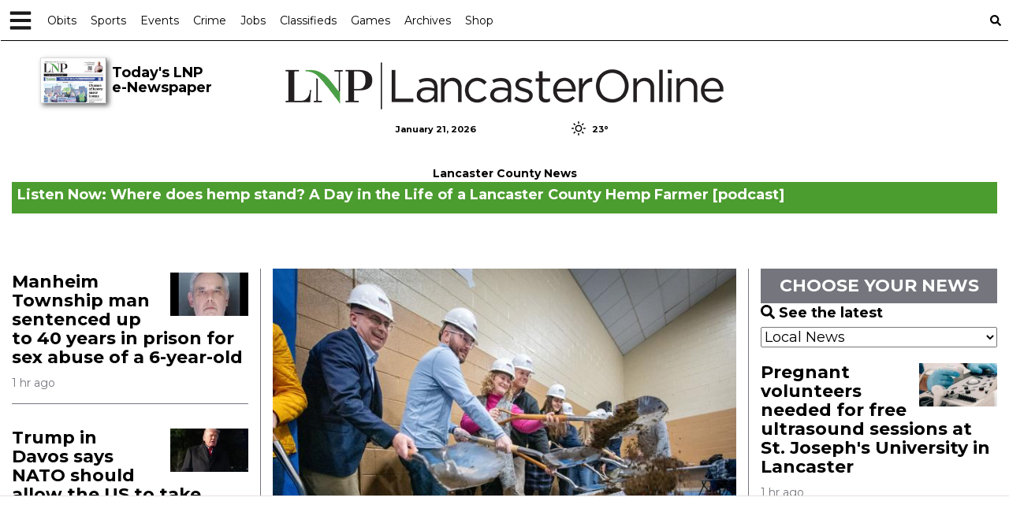

--- FILE ---
content_type: text/html; charset=utf-8
request_url: https://www.google.com/recaptcha/enterprise/anchor?ar=1&k=6LdF3BEhAAAAAEQUmLciJe0QwaHESwQFc2vwCWqh&co=aHR0cHM6Ly9sYW5jYXN0ZXJvbmxpbmUuY29tOjQ0Mw..&hl=en&v=PoyoqOPhxBO7pBk68S4YbpHZ&size=invisible&anchor-ms=20000&execute-ms=30000&cb=rqo19joy8zie
body_size: 48648
content:
<!DOCTYPE HTML><html dir="ltr" lang="en"><head><meta http-equiv="Content-Type" content="text/html; charset=UTF-8">
<meta http-equiv="X-UA-Compatible" content="IE=edge">
<title>reCAPTCHA</title>
<style type="text/css">
/* cyrillic-ext */
@font-face {
  font-family: 'Roboto';
  font-style: normal;
  font-weight: 400;
  font-stretch: 100%;
  src: url(//fonts.gstatic.com/s/roboto/v48/KFO7CnqEu92Fr1ME7kSn66aGLdTylUAMa3GUBHMdazTgWw.woff2) format('woff2');
  unicode-range: U+0460-052F, U+1C80-1C8A, U+20B4, U+2DE0-2DFF, U+A640-A69F, U+FE2E-FE2F;
}
/* cyrillic */
@font-face {
  font-family: 'Roboto';
  font-style: normal;
  font-weight: 400;
  font-stretch: 100%;
  src: url(//fonts.gstatic.com/s/roboto/v48/KFO7CnqEu92Fr1ME7kSn66aGLdTylUAMa3iUBHMdazTgWw.woff2) format('woff2');
  unicode-range: U+0301, U+0400-045F, U+0490-0491, U+04B0-04B1, U+2116;
}
/* greek-ext */
@font-face {
  font-family: 'Roboto';
  font-style: normal;
  font-weight: 400;
  font-stretch: 100%;
  src: url(//fonts.gstatic.com/s/roboto/v48/KFO7CnqEu92Fr1ME7kSn66aGLdTylUAMa3CUBHMdazTgWw.woff2) format('woff2');
  unicode-range: U+1F00-1FFF;
}
/* greek */
@font-face {
  font-family: 'Roboto';
  font-style: normal;
  font-weight: 400;
  font-stretch: 100%;
  src: url(//fonts.gstatic.com/s/roboto/v48/KFO7CnqEu92Fr1ME7kSn66aGLdTylUAMa3-UBHMdazTgWw.woff2) format('woff2');
  unicode-range: U+0370-0377, U+037A-037F, U+0384-038A, U+038C, U+038E-03A1, U+03A3-03FF;
}
/* math */
@font-face {
  font-family: 'Roboto';
  font-style: normal;
  font-weight: 400;
  font-stretch: 100%;
  src: url(//fonts.gstatic.com/s/roboto/v48/KFO7CnqEu92Fr1ME7kSn66aGLdTylUAMawCUBHMdazTgWw.woff2) format('woff2');
  unicode-range: U+0302-0303, U+0305, U+0307-0308, U+0310, U+0312, U+0315, U+031A, U+0326-0327, U+032C, U+032F-0330, U+0332-0333, U+0338, U+033A, U+0346, U+034D, U+0391-03A1, U+03A3-03A9, U+03B1-03C9, U+03D1, U+03D5-03D6, U+03F0-03F1, U+03F4-03F5, U+2016-2017, U+2034-2038, U+203C, U+2040, U+2043, U+2047, U+2050, U+2057, U+205F, U+2070-2071, U+2074-208E, U+2090-209C, U+20D0-20DC, U+20E1, U+20E5-20EF, U+2100-2112, U+2114-2115, U+2117-2121, U+2123-214F, U+2190, U+2192, U+2194-21AE, U+21B0-21E5, U+21F1-21F2, U+21F4-2211, U+2213-2214, U+2216-22FF, U+2308-230B, U+2310, U+2319, U+231C-2321, U+2336-237A, U+237C, U+2395, U+239B-23B7, U+23D0, U+23DC-23E1, U+2474-2475, U+25AF, U+25B3, U+25B7, U+25BD, U+25C1, U+25CA, U+25CC, U+25FB, U+266D-266F, U+27C0-27FF, U+2900-2AFF, U+2B0E-2B11, U+2B30-2B4C, U+2BFE, U+3030, U+FF5B, U+FF5D, U+1D400-1D7FF, U+1EE00-1EEFF;
}
/* symbols */
@font-face {
  font-family: 'Roboto';
  font-style: normal;
  font-weight: 400;
  font-stretch: 100%;
  src: url(//fonts.gstatic.com/s/roboto/v48/KFO7CnqEu92Fr1ME7kSn66aGLdTylUAMaxKUBHMdazTgWw.woff2) format('woff2');
  unicode-range: U+0001-000C, U+000E-001F, U+007F-009F, U+20DD-20E0, U+20E2-20E4, U+2150-218F, U+2190, U+2192, U+2194-2199, U+21AF, U+21E6-21F0, U+21F3, U+2218-2219, U+2299, U+22C4-22C6, U+2300-243F, U+2440-244A, U+2460-24FF, U+25A0-27BF, U+2800-28FF, U+2921-2922, U+2981, U+29BF, U+29EB, U+2B00-2BFF, U+4DC0-4DFF, U+FFF9-FFFB, U+10140-1018E, U+10190-1019C, U+101A0, U+101D0-101FD, U+102E0-102FB, U+10E60-10E7E, U+1D2C0-1D2D3, U+1D2E0-1D37F, U+1F000-1F0FF, U+1F100-1F1AD, U+1F1E6-1F1FF, U+1F30D-1F30F, U+1F315, U+1F31C, U+1F31E, U+1F320-1F32C, U+1F336, U+1F378, U+1F37D, U+1F382, U+1F393-1F39F, U+1F3A7-1F3A8, U+1F3AC-1F3AF, U+1F3C2, U+1F3C4-1F3C6, U+1F3CA-1F3CE, U+1F3D4-1F3E0, U+1F3ED, U+1F3F1-1F3F3, U+1F3F5-1F3F7, U+1F408, U+1F415, U+1F41F, U+1F426, U+1F43F, U+1F441-1F442, U+1F444, U+1F446-1F449, U+1F44C-1F44E, U+1F453, U+1F46A, U+1F47D, U+1F4A3, U+1F4B0, U+1F4B3, U+1F4B9, U+1F4BB, U+1F4BF, U+1F4C8-1F4CB, U+1F4D6, U+1F4DA, U+1F4DF, U+1F4E3-1F4E6, U+1F4EA-1F4ED, U+1F4F7, U+1F4F9-1F4FB, U+1F4FD-1F4FE, U+1F503, U+1F507-1F50B, U+1F50D, U+1F512-1F513, U+1F53E-1F54A, U+1F54F-1F5FA, U+1F610, U+1F650-1F67F, U+1F687, U+1F68D, U+1F691, U+1F694, U+1F698, U+1F6AD, U+1F6B2, U+1F6B9-1F6BA, U+1F6BC, U+1F6C6-1F6CF, U+1F6D3-1F6D7, U+1F6E0-1F6EA, U+1F6F0-1F6F3, U+1F6F7-1F6FC, U+1F700-1F7FF, U+1F800-1F80B, U+1F810-1F847, U+1F850-1F859, U+1F860-1F887, U+1F890-1F8AD, U+1F8B0-1F8BB, U+1F8C0-1F8C1, U+1F900-1F90B, U+1F93B, U+1F946, U+1F984, U+1F996, U+1F9E9, U+1FA00-1FA6F, U+1FA70-1FA7C, U+1FA80-1FA89, U+1FA8F-1FAC6, U+1FACE-1FADC, U+1FADF-1FAE9, U+1FAF0-1FAF8, U+1FB00-1FBFF;
}
/* vietnamese */
@font-face {
  font-family: 'Roboto';
  font-style: normal;
  font-weight: 400;
  font-stretch: 100%;
  src: url(//fonts.gstatic.com/s/roboto/v48/KFO7CnqEu92Fr1ME7kSn66aGLdTylUAMa3OUBHMdazTgWw.woff2) format('woff2');
  unicode-range: U+0102-0103, U+0110-0111, U+0128-0129, U+0168-0169, U+01A0-01A1, U+01AF-01B0, U+0300-0301, U+0303-0304, U+0308-0309, U+0323, U+0329, U+1EA0-1EF9, U+20AB;
}
/* latin-ext */
@font-face {
  font-family: 'Roboto';
  font-style: normal;
  font-weight: 400;
  font-stretch: 100%;
  src: url(//fonts.gstatic.com/s/roboto/v48/KFO7CnqEu92Fr1ME7kSn66aGLdTylUAMa3KUBHMdazTgWw.woff2) format('woff2');
  unicode-range: U+0100-02BA, U+02BD-02C5, U+02C7-02CC, U+02CE-02D7, U+02DD-02FF, U+0304, U+0308, U+0329, U+1D00-1DBF, U+1E00-1E9F, U+1EF2-1EFF, U+2020, U+20A0-20AB, U+20AD-20C0, U+2113, U+2C60-2C7F, U+A720-A7FF;
}
/* latin */
@font-face {
  font-family: 'Roboto';
  font-style: normal;
  font-weight: 400;
  font-stretch: 100%;
  src: url(//fonts.gstatic.com/s/roboto/v48/KFO7CnqEu92Fr1ME7kSn66aGLdTylUAMa3yUBHMdazQ.woff2) format('woff2');
  unicode-range: U+0000-00FF, U+0131, U+0152-0153, U+02BB-02BC, U+02C6, U+02DA, U+02DC, U+0304, U+0308, U+0329, U+2000-206F, U+20AC, U+2122, U+2191, U+2193, U+2212, U+2215, U+FEFF, U+FFFD;
}
/* cyrillic-ext */
@font-face {
  font-family: 'Roboto';
  font-style: normal;
  font-weight: 500;
  font-stretch: 100%;
  src: url(//fonts.gstatic.com/s/roboto/v48/KFO7CnqEu92Fr1ME7kSn66aGLdTylUAMa3GUBHMdazTgWw.woff2) format('woff2');
  unicode-range: U+0460-052F, U+1C80-1C8A, U+20B4, U+2DE0-2DFF, U+A640-A69F, U+FE2E-FE2F;
}
/* cyrillic */
@font-face {
  font-family: 'Roboto';
  font-style: normal;
  font-weight: 500;
  font-stretch: 100%;
  src: url(//fonts.gstatic.com/s/roboto/v48/KFO7CnqEu92Fr1ME7kSn66aGLdTylUAMa3iUBHMdazTgWw.woff2) format('woff2');
  unicode-range: U+0301, U+0400-045F, U+0490-0491, U+04B0-04B1, U+2116;
}
/* greek-ext */
@font-face {
  font-family: 'Roboto';
  font-style: normal;
  font-weight: 500;
  font-stretch: 100%;
  src: url(//fonts.gstatic.com/s/roboto/v48/KFO7CnqEu92Fr1ME7kSn66aGLdTylUAMa3CUBHMdazTgWw.woff2) format('woff2');
  unicode-range: U+1F00-1FFF;
}
/* greek */
@font-face {
  font-family: 'Roboto';
  font-style: normal;
  font-weight: 500;
  font-stretch: 100%;
  src: url(//fonts.gstatic.com/s/roboto/v48/KFO7CnqEu92Fr1ME7kSn66aGLdTylUAMa3-UBHMdazTgWw.woff2) format('woff2');
  unicode-range: U+0370-0377, U+037A-037F, U+0384-038A, U+038C, U+038E-03A1, U+03A3-03FF;
}
/* math */
@font-face {
  font-family: 'Roboto';
  font-style: normal;
  font-weight: 500;
  font-stretch: 100%;
  src: url(//fonts.gstatic.com/s/roboto/v48/KFO7CnqEu92Fr1ME7kSn66aGLdTylUAMawCUBHMdazTgWw.woff2) format('woff2');
  unicode-range: U+0302-0303, U+0305, U+0307-0308, U+0310, U+0312, U+0315, U+031A, U+0326-0327, U+032C, U+032F-0330, U+0332-0333, U+0338, U+033A, U+0346, U+034D, U+0391-03A1, U+03A3-03A9, U+03B1-03C9, U+03D1, U+03D5-03D6, U+03F0-03F1, U+03F4-03F5, U+2016-2017, U+2034-2038, U+203C, U+2040, U+2043, U+2047, U+2050, U+2057, U+205F, U+2070-2071, U+2074-208E, U+2090-209C, U+20D0-20DC, U+20E1, U+20E5-20EF, U+2100-2112, U+2114-2115, U+2117-2121, U+2123-214F, U+2190, U+2192, U+2194-21AE, U+21B0-21E5, U+21F1-21F2, U+21F4-2211, U+2213-2214, U+2216-22FF, U+2308-230B, U+2310, U+2319, U+231C-2321, U+2336-237A, U+237C, U+2395, U+239B-23B7, U+23D0, U+23DC-23E1, U+2474-2475, U+25AF, U+25B3, U+25B7, U+25BD, U+25C1, U+25CA, U+25CC, U+25FB, U+266D-266F, U+27C0-27FF, U+2900-2AFF, U+2B0E-2B11, U+2B30-2B4C, U+2BFE, U+3030, U+FF5B, U+FF5D, U+1D400-1D7FF, U+1EE00-1EEFF;
}
/* symbols */
@font-face {
  font-family: 'Roboto';
  font-style: normal;
  font-weight: 500;
  font-stretch: 100%;
  src: url(//fonts.gstatic.com/s/roboto/v48/KFO7CnqEu92Fr1ME7kSn66aGLdTylUAMaxKUBHMdazTgWw.woff2) format('woff2');
  unicode-range: U+0001-000C, U+000E-001F, U+007F-009F, U+20DD-20E0, U+20E2-20E4, U+2150-218F, U+2190, U+2192, U+2194-2199, U+21AF, U+21E6-21F0, U+21F3, U+2218-2219, U+2299, U+22C4-22C6, U+2300-243F, U+2440-244A, U+2460-24FF, U+25A0-27BF, U+2800-28FF, U+2921-2922, U+2981, U+29BF, U+29EB, U+2B00-2BFF, U+4DC0-4DFF, U+FFF9-FFFB, U+10140-1018E, U+10190-1019C, U+101A0, U+101D0-101FD, U+102E0-102FB, U+10E60-10E7E, U+1D2C0-1D2D3, U+1D2E0-1D37F, U+1F000-1F0FF, U+1F100-1F1AD, U+1F1E6-1F1FF, U+1F30D-1F30F, U+1F315, U+1F31C, U+1F31E, U+1F320-1F32C, U+1F336, U+1F378, U+1F37D, U+1F382, U+1F393-1F39F, U+1F3A7-1F3A8, U+1F3AC-1F3AF, U+1F3C2, U+1F3C4-1F3C6, U+1F3CA-1F3CE, U+1F3D4-1F3E0, U+1F3ED, U+1F3F1-1F3F3, U+1F3F5-1F3F7, U+1F408, U+1F415, U+1F41F, U+1F426, U+1F43F, U+1F441-1F442, U+1F444, U+1F446-1F449, U+1F44C-1F44E, U+1F453, U+1F46A, U+1F47D, U+1F4A3, U+1F4B0, U+1F4B3, U+1F4B9, U+1F4BB, U+1F4BF, U+1F4C8-1F4CB, U+1F4D6, U+1F4DA, U+1F4DF, U+1F4E3-1F4E6, U+1F4EA-1F4ED, U+1F4F7, U+1F4F9-1F4FB, U+1F4FD-1F4FE, U+1F503, U+1F507-1F50B, U+1F50D, U+1F512-1F513, U+1F53E-1F54A, U+1F54F-1F5FA, U+1F610, U+1F650-1F67F, U+1F687, U+1F68D, U+1F691, U+1F694, U+1F698, U+1F6AD, U+1F6B2, U+1F6B9-1F6BA, U+1F6BC, U+1F6C6-1F6CF, U+1F6D3-1F6D7, U+1F6E0-1F6EA, U+1F6F0-1F6F3, U+1F6F7-1F6FC, U+1F700-1F7FF, U+1F800-1F80B, U+1F810-1F847, U+1F850-1F859, U+1F860-1F887, U+1F890-1F8AD, U+1F8B0-1F8BB, U+1F8C0-1F8C1, U+1F900-1F90B, U+1F93B, U+1F946, U+1F984, U+1F996, U+1F9E9, U+1FA00-1FA6F, U+1FA70-1FA7C, U+1FA80-1FA89, U+1FA8F-1FAC6, U+1FACE-1FADC, U+1FADF-1FAE9, U+1FAF0-1FAF8, U+1FB00-1FBFF;
}
/* vietnamese */
@font-face {
  font-family: 'Roboto';
  font-style: normal;
  font-weight: 500;
  font-stretch: 100%;
  src: url(//fonts.gstatic.com/s/roboto/v48/KFO7CnqEu92Fr1ME7kSn66aGLdTylUAMa3OUBHMdazTgWw.woff2) format('woff2');
  unicode-range: U+0102-0103, U+0110-0111, U+0128-0129, U+0168-0169, U+01A0-01A1, U+01AF-01B0, U+0300-0301, U+0303-0304, U+0308-0309, U+0323, U+0329, U+1EA0-1EF9, U+20AB;
}
/* latin-ext */
@font-face {
  font-family: 'Roboto';
  font-style: normal;
  font-weight: 500;
  font-stretch: 100%;
  src: url(//fonts.gstatic.com/s/roboto/v48/KFO7CnqEu92Fr1ME7kSn66aGLdTylUAMa3KUBHMdazTgWw.woff2) format('woff2');
  unicode-range: U+0100-02BA, U+02BD-02C5, U+02C7-02CC, U+02CE-02D7, U+02DD-02FF, U+0304, U+0308, U+0329, U+1D00-1DBF, U+1E00-1E9F, U+1EF2-1EFF, U+2020, U+20A0-20AB, U+20AD-20C0, U+2113, U+2C60-2C7F, U+A720-A7FF;
}
/* latin */
@font-face {
  font-family: 'Roboto';
  font-style: normal;
  font-weight: 500;
  font-stretch: 100%;
  src: url(//fonts.gstatic.com/s/roboto/v48/KFO7CnqEu92Fr1ME7kSn66aGLdTylUAMa3yUBHMdazQ.woff2) format('woff2');
  unicode-range: U+0000-00FF, U+0131, U+0152-0153, U+02BB-02BC, U+02C6, U+02DA, U+02DC, U+0304, U+0308, U+0329, U+2000-206F, U+20AC, U+2122, U+2191, U+2193, U+2212, U+2215, U+FEFF, U+FFFD;
}
/* cyrillic-ext */
@font-face {
  font-family: 'Roboto';
  font-style: normal;
  font-weight: 900;
  font-stretch: 100%;
  src: url(//fonts.gstatic.com/s/roboto/v48/KFO7CnqEu92Fr1ME7kSn66aGLdTylUAMa3GUBHMdazTgWw.woff2) format('woff2');
  unicode-range: U+0460-052F, U+1C80-1C8A, U+20B4, U+2DE0-2DFF, U+A640-A69F, U+FE2E-FE2F;
}
/* cyrillic */
@font-face {
  font-family: 'Roboto';
  font-style: normal;
  font-weight: 900;
  font-stretch: 100%;
  src: url(//fonts.gstatic.com/s/roboto/v48/KFO7CnqEu92Fr1ME7kSn66aGLdTylUAMa3iUBHMdazTgWw.woff2) format('woff2');
  unicode-range: U+0301, U+0400-045F, U+0490-0491, U+04B0-04B1, U+2116;
}
/* greek-ext */
@font-face {
  font-family: 'Roboto';
  font-style: normal;
  font-weight: 900;
  font-stretch: 100%;
  src: url(//fonts.gstatic.com/s/roboto/v48/KFO7CnqEu92Fr1ME7kSn66aGLdTylUAMa3CUBHMdazTgWw.woff2) format('woff2');
  unicode-range: U+1F00-1FFF;
}
/* greek */
@font-face {
  font-family: 'Roboto';
  font-style: normal;
  font-weight: 900;
  font-stretch: 100%;
  src: url(//fonts.gstatic.com/s/roboto/v48/KFO7CnqEu92Fr1ME7kSn66aGLdTylUAMa3-UBHMdazTgWw.woff2) format('woff2');
  unicode-range: U+0370-0377, U+037A-037F, U+0384-038A, U+038C, U+038E-03A1, U+03A3-03FF;
}
/* math */
@font-face {
  font-family: 'Roboto';
  font-style: normal;
  font-weight: 900;
  font-stretch: 100%;
  src: url(//fonts.gstatic.com/s/roboto/v48/KFO7CnqEu92Fr1ME7kSn66aGLdTylUAMawCUBHMdazTgWw.woff2) format('woff2');
  unicode-range: U+0302-0303, U+0305, U+0307-0308, U+0310, U+0312, U+0315, U+031A, U+0326-0327, U+032C, U+032F-0330, U+0332-0333, U+0338, U+033A, U+0346, U+034D, U+0391-03A1, U+03A3-03A9, U+03B1-03C9, U+03D1, U+03D5-03D6, U+03F0-03F1, U+03F4-03F5, U+2016-2017, U+2034-2038, U+203C, U+2040, U+2043, U+2047, U+2050, U+2057, U+205F, U+2070-2071, U+2074-208E, U+2090-209C, U+20D0-20DC, U+20E1, U+20E5-20EF, U+2100-2112, U+2114-2115, U+2117-2121, U+2123-214F, U+2190, U+2192, U+2194-21AE, U+21B0-21E5, U+21F1-21F2, U+21F4-2211, U+2213-2214, U+2216-22FF, U+2308-230B, U+2310, U+2319, U+231C-2321, U+2336-237A, U+237C, U+2395, U+239B-23B7, U+23D0, U+23DC-23E1, U+2474-2475, U+25AF, U+25B3, U+25B7, U+25BD, U+25C1, U+25CA, U+25CC, U+25FB, U+266D-266F, U+27C0-27FF, U+2900-2AFF, U+2B0E-2B11, U+2B30-2B4C, U+2BFE, U+3030, U+FF5B, U+FF5D, U+1D400-1D7FF, U+1EE00-1EEFF;
}
/* symbols */
@font-face {
  font-family: 'Roboto';
  font-style: normal;
  font-weight: 900;
  font-stretch: 100%;
  src: url(//fonts.gstatic.com/s/roboto/v48/KFO7CnqEu92Fr1ME7kSn66aGLdTylUAMaxKUBHMdazTgWw.woff2) format('woff2');
  unicode-range: U+0001-000C, U+000E-001F, U+007F-009F, U+20DD-20E0, U+20E2-20E4, U+2150-218F, U+2190, U+2192, U+2194-2199, U+21AF, U+21E6-21F0, U+21F3, U+2218-2219, U+2299, U+22C4-22C6, U+2300-243F, U+2440-244A, U+2460-24FF, U+25A0-27BF, U+2800-28FF, U+2921-2922, U+2981, U+29BF, U+29EB, U+2B00-2BFF, U+4DC0-4DFF, U+FFF9-FFFB, U+10140-1018E, U+10190-1019C, U+101A0, U+101D0-101FD, U+102E0-102FB, U+10E60-10E7E, U+1D2C0-1D2D3, U+1D2E0-1D37F, U+1F000-1F0FF, U+1F100-1F1AD, U+1F1E6-1F1FF, U+1F30D-1F30F, U+1F315, U+1F31C, U+1F31E, U+1F320-1F32C, U+1F336, U+1F378, U+1F37D, U+1F382, U+1F393-1F39F, U+1F3A7-1F3A8, U+1F3AC-1F3AF, U+1F3C2, U+1F3C4-1F3C6, U+1F3CA-1F3CE, U+1F3D4-1F3E0, U+1F3ED, U+1F3F1-1F3F3, U+1F3F5-1F3F7, U+1F408, U+1F415, U+1F41F, U+1F426, U+1F43F, U+1F441-1F442, U+1F444, U+1F446-1F449, U+1F44C-1F44E, U+1F453, U+1F46A, U+1F47D, U+1F4A3, U+1F4B0, U+1F4B3, U+1F4B9, U+1F4BB, U+1F4BF, U+1F4C8-1F4CB, U+1F4D6, U+1F4DA, U+1F4DF, U+1F4E3-1F4E6, U+1F4EA-1F4ED, U+1F4F7, U+1F4F9-1F4FB, U+1F4FD-1F4FE, U+1F503, U+1F507-1F50B, U+1F50D, U+1F512-1F513, U+1F53E-1F54A, U+1F54F-1F5FA, U+1F610, U+1F650-1F67F, U+1F687, U+1F68D, U+1F691, U+1F694, U+1F698, U+1F6AD, U+1F6B2, U+1F6B9-1F6BA, U+1F6BC, U+1F6C6-1F6CF, U+1F6D3-1F6D7, U+1F6E0-1F6EA, U+1F6F0-1F6F3, U+1F6F7-1F6FC, U+1F700-1F7FF, U+1F800-1F80B, U+1F810-1F847, U+1F850-1F859, U+1F860-1F887, U+1F890-1F8AD, U+1F8B0-1F8BB, U+1F8C0-1F8C1, U+1F900-1F90B, U+1F93B, U+1F946, U+1F984, U+1F996, U+1F9E9, U+1FA00-1FA6F, U+1FA70-1FA7C, U+1FA80-1FA89, U+1FA8F-1FAC6, U+1FACE-1FADC, U+1FADF-1FAE9, U+1FAF0-1FAF8, U+1FB00-1FBFF;
}
/* vietnamese */
@font-face {
  font-family: 'Roboto';
  font-style: normal;
  font-weight: 900;
  font-stretch: 100%;
  src: url(//fonts.gstatic.com/s/roboto/v48/KFO7CnqEu92Fr1ME7kSn66aGLdTylUAMa3OUBHMdazTgWw.woff2) format('woff2');
  unicode-range: U+0102-0103, U+0110-0111, U+0128-0129, U+0168-0169, U+01A0-01A1, U+01AF-01B0, U+0300-0301, U+0303-0304, U+0308-0309, U+0323, U+0329, U+1EA0-1EF9, U+20AB;
}
/* latin-ext */
@font-face {
  font-family: 'Roboto';
  font-style: normal;
  font-weight: 900;
  font-stretch: 100%;
  src: url(//fonts.gstatic.com/s/roboto/v48/KFO7CnqEu92Fr1ME7kSn66aGLdTylUAMa3KUBHMdazTgWw.woff2) format('woff2');
  unicode-range: U+0100-02BA, U+02BD-02C5, U+02C7-02CC, U+02CE-02D7, U+02DD-02FF, U+0304, U+0308, U+0329, U+1D00-1DBF, U+1E00-1E9F, U+1EF2-1EFF, U+2020, U+20A0-20AB, U+20AD-20C0, U+2113, U+2C60-2C7F, U+A720-A7FF;
}
/* latin */
@font-face {
  font-family: 'Roboto';
  font-style: normal;
  font-weight: 900;
  font-stretch: 100%;
  src: url(//fonts.gstatic.com/s/roboto/v48/KFO7CnqEu92Fr1ME7kSn66aGLdTylUAMa3yUBHMdazQ.woff2) format('woff2');
  unicode-range: U+0000-00FF, U+0131, U+0152-0153, U+02BB-02BC, U+02C6, U+02DA, U+02DC, U+0304, U+0308, U+0329, U+2000-206F, U+20AC, U+2122, U+2191, U+2193, U+2212, U+2215, U+FEFF, U+FFFD;
}

</style>
<link rel="stylesheet" type="text/css" href="https://www.gstatic.com/recaptcha/releases/PoyoqOPhxBO7pBk68S4YbpHZ/styles__ltr.css">
<script nonce="tvRnePsywmcnrxknav4arQ" type="text/javascript">window['__recaptcha_api'] = 'https://www.google.com/recaptcha/enterprise/';</script>
<script type="text/javascript" src="https://www.gstatic.com/recaptcha/releases/PoyoqOPhxBO7pBk68S4YbpHZ/recaptcha__en.js" nonce="tvRnePsywmcnrxknav4arQ">
      
    </script></head>
<body><div id="rc-anchor-alert" class="rc-anchor-alert"></div>
<input type="hidden" id="recaptcha-token" value="[base64]">
<script type="text/javascript" nonce="tvRnePsywmcnrxknav4arQ">
      recaptcha.anchor.Main.init("[\x22ainput\x22,[\x22bgdata\x22,\x22\x22,\[base64]/[base64]/[base64]/[base64]/[base64]/[base64]/KGcoTywyNTMsTy5PKSxVRyhPLEMpKTpnKE8sMjUzLEMpLE8pKSxsKSksTykpfSxieT1mdW5jdGlvbihDLE8sdSxsKXtmb3IobD0odT1SKEMpLDApO08+MDtPLS0pbD1sPDw4fFooQyk7ZyhDLHUsbCl9LFVHPWZ1bmN0aW9uKEMsTyl7Qy5pLmxlbmd0aD4xMDQ/[base64]/[base64]/[base64]/[base64]/[base64]/[base64]/[base64]\\u003d\x22,\[base64]\x22,\x22X8KCNcKPwrofw4V7wqnCuMODw7FJwp7Dv8KbwoEXwobDo3fCqC8OwqQkwpFXw6XDtjRUf8K/w6nDusONQkgDSsKNw6t3w6DCl2U0wovDmMOwwrbCusKPwp7Cq8KEPMK7wqxmwpg9wq1Ww6PCvjgZw5zCvQrDv3TDoBttUcOCwp1jw44TAcOlwrbDpsKVWgnCvC8KYRzCvMOjGsKnwpbDtDbCl3EfQcK/w7tBw6BKOBo5w4zDiMKjYcOAXMKCwqhpwrnDgUvDksKuFybDpwzCksO+w6VhDTrDg0NJwo4Rw6USJFzDosOUw7J/IlLCpMK/QBTDtlwYwofCqiLCp2vDtAsowpHDgwvDrCVXEGhlw5zCjC/CoMKpaQNVQsOVDWLCt8O/w6XDpQzCncKmbHlPw6J3wqNLXQjCnjHDncOzw4Q7w6bCtBHDgAh1wofDgwllLngwwrwFworDoMOnw4M2w5dkW8OMeloIPQJVaGnCu8KLw7oPwoIdw7TDhsOnC8K6b8KeM0/Cu2HDpcO1fw0yOXxew7ZUBW7Dr8K2Q8K/[base64]/CilrDhMOXwrhaBcKvHWbCtCfDtMORw5jDmsKkXSfCh8KzBT3Crn8jRMOAwp7Do8KRw5ouE1dbTF3CtsKMw5gCQsOzJmnDtsKrUlLCscO5w4VcVsKJO8KsY8KOHcKrwrRPwq3CgB4Lwpprw6vDkTJuwrzCvlQNwrrDoltAFsOfwoZqw6HDnnXCnF8fwrXCs8O/[base64]/wr/[base64]/[base64]/DsMOaYDPDlHTDoMK+wrnDryjDj0nCjsOOwrsAFC3CsXEQwqlDw61Yw7hADMO9NAJIw53Cs8KVw7/CnRPCkCHCol3DlmjCtxgiUsOqCwRKGcK/w73DlDElwrDCrxjDqsOUI8O/KQbDjMKcw5LDpDzDgTR9wo/CkS1VfXRNwqZOK8OyGMKiw6/[base64]/[base64]/DuBJTwqAtwqbDgsOPX8KwFMOawolbw5vCr8KhYcKGXsKMSsKmEmYowoHCrMKoA1jCjB7Do8OaQXgAK2kGJFzCicOxAMKfwoVXEcKkw4sfMlTChwnCglvCqnjCtsOMUi7DvMOFPcKsw6EmTcO0IA/CrcKvDyYfeMKhPCJEw5RxRMK0ZyXCkMOaw7rChVlFaMKfezcnwrszw5fCrMOfFsKEZcOVw7h2wrnDosK7wrzDl1EVOcO2woxewpnDiXcSw6/DrT/CusKbwogawqvDuwbCrAglw5ApbMKLw6DDkm/[base64]/w7t+wq0PwqQcwoXDuwRORUzCkRY4b8K3RMKNwrvDpmXCvRXCpCN+VsKDwotMIAPCusObw43ChwnCm8O+w5jDlFp7I3vDnljCjcO0wp9ow5LDsiwwwr7CuRY7w5nCmEIWAsOHdsO+GcOFwqJ3w7nCo8KNEFTDoS/DvwjCsGnDtXrDumjDpQjCs8KJRMKNIcOFQMKBWXjCpHBbwqzCsjArNm80AiHClE/ChhzCl8KRbl1GwpIowq1ww5jDvsKFR2IMwqPDusK1w6bDk8K4wrPDicOyQnjCmjM+KsKXw5HDjlcSw7R5SXPDrAlbw7/Ct8KmVAjCv8KnI8KDwofDkVNLFsOGwoLDuiJuDMKJwpYIwpQTwrPDv1DDgQUFK8O+w54mw64Yw6gfY8OsVQ/DqcK2w5Y/WsKyaMKqFF7DqcK8Bxs4w44+w5LCpMKyWzDCn8OjXsOxIsKFbcOyEMKVN8Oewp/CtTVBwq1QUsOaFcOiw4Fxw5FcfMOGWMKKe8OzMsKuw5A6BUXCsEDDrcOBwrrDrMONScK/w6DCr8Krw5tibcKRM8O9wqkOwphtw4B+wplkwpHDisOfw57DtWssR8KXA8KSw4MIwq7Cl8Kjw48lWn56w77Doxt7JQPDn34EEcObw4c7wq7Dmg9twp/[base64]/DjMKPwrxSXlFAwrjDlh3CrcKwX2tEwovCtMKlw50sbFw8w5LCmnrDnMK4w4sfccKFRsKMwpzDhHLDvsOvw5lcwpsdD8O1woI4VMKSw4fCl8KDwpLCumjDsMKwwqZywoFkwoAyesOiw7ZewrDCj1haUkfDmsO8w4V4PSAmw5zDhDDCl8O8woQiw7vCthfCgQs/QE/DpQrDpXoXaR7CiwfCuMKkwq7Ch8Klw6AmRsOBHcODw6/DkgDCv2rCnTXDpjzDvnXCm8ODw7x/wqJOw7JWSmPCgsOOwrvDgsK5wqHClCzDnMOZw5NMPTQawok9w5k/Qx7DiMO6wq8uw450FUvCtsKpfcOgNFglw7NwN3DCtsK7wqnDmMOjb3PCpCfCqMOEesKCEsKCw4zCmsKjBEFCwqTCkMKVEsKEFzTDuVrCpcO6w4o0D3XDrSzCqsOJw6bDkXwibsOFw5wCw6EIwpwDfzpCLA1Hwp/DtAI5XMKgwoZ4wq99wp3Ck8Kdw47Cinc+wpINw4cYbE1swqBcwp5EwqXDqAwxw7TCpMO9w5h5RcOJecOCw5wJw5/CohjDqcOww5bDpsK8wpMHecO0w61Zc8OYw7TDncKJwplwMsK8wqppwoLCtCjCvMKcwr9OO8KDe2Jiwq/CgcK5MsKEYVxbXcOuw4pgcMKOdMOPw4MINho0e8O5WMK1wqFgCsOdVsOow6x8w4PDhhjDlMOhw5HCqVDDq8OrKWnDsMKgGMKmGcKkw7bDjTUvd8OzwprChsKYN8Oxw7wTw7fCrEsRwp0gMsK6wpLCrMOaesOxfH/Cp1kaWjxIa3rCgzDCosOuQXINw6TDj1hfw6HDtMOTwqjCksOLLnbCvBLDswbDnGxqHsKEIzI8w7HCt8OGC8KGK0kPFMKQwqZQw6jDvcOvTsKKZkrDhzPCocKtN8OxG8Kkw5gRw7bCrTMjZMK2w60Sw5lRwoZEw5p/w7UNwp/[base64]/CnV/CjMOsAUnDqsOww5PCrxkzw757woHChFTDn8OJwq4nwqIJCR/[base64]/[base64]/CqRzCmjHDh18kwoRpwr1Xw7HCqzzDshvDqsO9MHTCkijCq8KYPsOfCwFFSGbDjXFtwpLCusKSwrnCiMK/wqTCtmTCrG/CkXbClAPCkcKXXsK0w4kzwpZKLT9Ewp7CjX1vw4YqQHpxw5ZzL8OPE07Cj0NPw6cEdMK7JcKOwocZw6zDrcORJcOyK8OSXmAww5nClcKzQ0UbVsKGw7Nuw7jCuy/DtEzDjsKdwo8gfRoPf1k3wosGw4Mmw7N5w5lSLz8XGGvDgysywoRFwqd3w6fCmcO7w5XDuCbCi8KwCRjDoCfChsKxwrpNw5QwXWfCmMKjGQJ+ahxgDRvDqEBtw6/[base64]/w4XDjcKzw4HDlS5ibMO1SyrDjcO3w7QAw7jCvsOOIMKZIz3DrhLClkZGw4/CrsKtw55lO2kkFsOlFBbCsMObwojDhidhQ8OIZhrDsEsdw7/ClMKSQB7DhUwGw67CtBTDhw95ExfCuCIjH18oPcKXw4vDmTfDm8KWQWQAwpQ+wrHCkXArFsKtJF/DkQsHw7PCmwpHWcOCwobDgStqaBPCm8KxVRErfgDCsk5IwrwRw7xueUdgw4QkPsOkSMKiJQAZFUd/w53Dp8Khd3nCuz86RnfDvmlEHMK7T8KjwpM2WwJ2w4gQw4HCgQzCjcK5wrclX0jDg8KleHrDmBsfw5ppTmRYDCh9woXDg8OXw5vCrMKTw67CjR/Dh1dCIcKnwoY0UcOMNk3DpjwvwoDCt8KIwo3DqsOOw7bDqxrCugLDu8Okwr40wq7CtsOZSkN0PsOdw5vDqCLCijPDi0/DrMK+HS4dEhgwUm99w7wSw51SwqfCgcKqw5dow4bCihjChWDDkDE3HsOqTB5LDsOQEsKowq/[base64]/HcK5wpfDhsOYBsOUwobDjsKvNUPDkl9Vw6AyLWhdw712w4LDgcKiMsK7ViwiWsKXw5QwZlxLeWzDisKCw6Edw4zDgijDgwoUXSh8wr5qwoXDgMOQwqc7wq3CmzTDtcKkGMOlw4vCi8OXfD/CpB3DjMOrw68ycANEw5owwroswoLCr1/CrHMLNsKDRwpDw7bCijnCmcK0CcKdP8KqEsKww7TDlMKLw5hpTCxXw4LCs8O1wrbDi8O4w6FxRcONUcO1w5olwprDh1HDosOBw43CrHbDln9BbyHDucKaw7Edw6jDjh7ClcOEecKVN8Kdw6fDssOrw416wobCtxHCt8K7wqLDkG/[base64]/[base64]/CpcKFTDbDtWTDmMKkw4VTB8OFeMKPFMKuWjrDv8OxR8O5OsK1RsKgwqrDkMKtQTUvw4XCi8O0DkjCpsOOOsKlJMOuwotkwp5CVMK9w5LDj8O+eMKoPwvCjxrCvsOLwqgYwph9w5dxw7HCh17DqkvCvjrCqmzCmMOdT8OnwobCocOuwr/[base64]/DlsKLKGIgcxtYwoDCscKPKX7DlmxLIcKnIsKmw7/DsMKFPsO4B8KSwqrDj8KBw53Ds8KRDRx9w55+wqglPsOnL8OBasKVwpp8KMOuCk3DuQ7DrsKYwrdXS17ChGPDjsKERsOVZcOHGsOmw7l/[base64]/CjsOEAsOVw4h/wo/CqMO/w6LClkXCnsOpbMK3wrPDk8KUAMKlwrHCsU7Cm8KVLnTCv2cqYsKgwpDChcKQBSpXw5xBwqcAEFsxYsOCw4bDpMKrwoLDr3DCk8OewokSGi7Dv8KHTsK4w53CvwgAw7jCrMOGwoU0D8OqwoRUL8KCOzvCvsO9LR/Cn1TCvwTDqQjDrcOpw7AfwrTDiVJfESZWw53DiFfCqT4mOmckN8KRDsKkfynDsMOrFzQTbQ/Cj2PDqMOwwrktwpjDr8Omwpcnw5VqwrjCnVzCrcKxXVzDnW/CsFU4w7PDosKmw6BLZ8Krw6HCrX8GwqTCncKqwoJUw7/Cuj02AsOBV3vDpMKpHMKIw6U4wptuO3HDsMKsGxHClWRwwoI4QsO5woTCrX7DkcKPwrYJw6XDjzlpwpR4w4/CpCLDgFfCusK0w5/CpHzDscK1worDssOhwoBGwrLCtxFvDEdqwqMVcsOkfsOgEcOawr58ciTCpXnDvSjDs8KNdEbDqMK/w7jCtiMHw7jCssOrHDDChXhOcMKVZQ/DhHEXGVx0KsO7KmATQ0fDqxDDr0XDlcKLw7vDq8OWacOEK1fDp8KseUBXQcK8wolLRSjDlUsfFcKsw5nDlcOHYcO4w53CpHjDmMK3w5UawoXDtwnDtMO0w48dwrIMwoDDpcK0HMKUw4FcwqfDlFvDrRxkw7rDvALCuwnDhcOeD8O8c8O9GkNZwqFQw5kIwr/DmjRrWCAcwrBKCsK5EWAfwoPCqG0FAhvCmcOCTsOzwrpvw7bCncOrV8OXwpHDvsOJUh/[base64]/S8KLw4HCik3Dmm4ow67Ci0MeP0TDvQ/DisOTworCimtaWsOFwrIpw69swqHCpMKsw7IDAcONHCo2wrF+w5/CkMKGZzYKBAgFw4l/wpAFw4LCp3jCtMOUwqE1OcKSwqvCn0nCnjfCrMKKBDTDswBDIx/DmMOYYQw7QSvDgMOTWjVrUMOgwqdZC8OPw7/CohTDmWkhw7taF0Z6wow3BX7Cq1LDqjHDrMOhwrXCgQkzfwDCqXkVw4jDm8K6S2cQNH/DtQkvTcKwwo7Cv1vDtzHCscO2w63DvwvCmh7Cg8OwwovCpMKUcMOWw7hTdDNdVWvDjAPCnzMBwpDDosOmYV8gAsOZw5bCo2HDonNfwrbDoDAhfMODXmTDmCzDjcKEJ8O3eD/DocOKKsKbFcKqwoPDmjgdWl/[base64]/DvsO1wrMxw68uwo/DpmJXIXXCikQKNcOXC3MuXsKPM8Kiw7rDh8Ovw5HChkgIccO7wrbDg8OVfAfCmzAvwrrDmcOVRMOULX1kw6zDngVmehwJw68kwq0AM8O7V8KEBB/Dr8KCf1zDpsOZG2vChcOLCz9KGzJRQcKPwp9TFnZ2w5dOISjCsHw+BBxAbV8QRjjDp8O7wqTChMOqacOSBGzCnR7Dl8KmfMKgw4vDvTg7CAgBw6XDp8OHSkfDtsKZwqNkfsOqw7hCwojCiC7CocO9fhpvA3MFesKZWSQpw7/ClXfDoHfDn3DCjMKEwpjDjS0MDh85wqLClXx6wopiw6QAM8OQfizDg8KwYsOCwo50YcOJw6bCmsKLfz7CjcOYw4NRw7LCgMKiQAB0LsK/wpTDl8K/wp8QEn0/PAxrwo7ClsKhwrnDvMKYZMKmK8OEw4TDjMO4WGFCwoFrw7ZCen1ww7HCgRLCnR9MWMOzw6JVOUgEwqnCpMKTMjHDrU0sTj5aYMK0YsOKwo/Ck8Oywq48VcORwrTDoMOvwpgXJ2sBR8KJw4tPHcKGHAnCtX/[base64]/CrT5KcTwOw4LCmh1ow7zClG9Dw6TDnBTDk8KmCcKFKX09wpnCisKAwp7Dj8OGw6HDpMOnwpHDnsKBwqrCknXDj2Esw7R3wpjDoGLDo8K+JWY1UTsAw5YrPl1NwoNqIMOBfEVsTTDCocK/[base64]/[base64]/DoBl3wpfCjCl4TMK1w4/[base64]/Ds8Ofw7lgSGTCuH3DoTMDwrAmw5DCrcKaTm3DvsONMW/DksO7bMK9RQ3Ckgd5w7Nzwq/ChBwKGcOaHggzw4EYSsKewp/DphvClE7DnALCisOQwrnDk8KdQcOfYhwbwoVSJWlfVsKgRQrCkMOYEcKhw7hCRHjDo2YHUlDDg8KvwrELYsKoZjB/w5QswqIswqBew7zClkXChsKtKTAIZ8OBfMOXeMKUVkNXwrjDukIkw7kFaxTCucOcwr0Ke0p+w5g9wovDlsKoIsKpWC8uX37Ck8KBe8OeYsOeaUE/BwrDicOjScKrw7TDozbDrFF0VU3DgBc9Y3gww6zDnxfDpwTDoXXCpsO+wpnDsMOGGMOzK8Ofw5U2eykdZ8Kyw5TDvMOoQsOkcEpEeMKMw75twqvDvUFfwoHDqsOmwrEuwrdOw7jCsTPCn0DDkmrClsKSEcKgbxJ/wq/DnEnDshZ1R0vCnn3CmsOiwqDDncOkQGZAw5zDh8KuM1bCl8O8w4dsw5BIWcK5BMO6HsKFw5V9esO8w4lWw5HDtEVOLDFqFcORw4JKKsO3Tjk7EF0lXMK2T8OWwocnw5B3wqBuf8OaFsKAKsOsTFrCnyNdw6hFw5XCssKwThRVVsKdwoUeEHbCuF3Cnz/DlB5CHSDCrRciVcK9MMKQQFXCgMKmwo/CmnfDvMOiw6VBZzVRwodPw77CvElqw6zDh1MYfyHDjsKgDyFiw6Jgw6Qjw4nDmFFNwoDCjsO6PQQaQBdYw55fwo7DkTNqa8OpUzkaw7jCvsOGAsO0NGXCg8OwB8KcwoHDmcOKC29veFs3woLCoQ5Nwq7Ch8Odwp/CtMKUNhnDkHlSXWsaw4zDt8K2cjBkw6TCksKTGkxGesKdFihDw7UpwoRPOcOmw5Fyw7rCtCnCgsOfGcOIFVYSLm8SJMOMw54Sa8OlwpQOwr82Ykg1wrDCsWlEwpzCtHXDk8KvQMKiwrVJPsKWBMOicMOHwoTDoUN/wqXCqcORw7AVw5LDh8OTw4XCqF/[base64]/CuwDCswfDkhY8wrEII8OUwpzDs8OLw6vDtxvDqwQkHcKlV0tew6/Dj8KfZ8Okw6Quw7h1wqHCh33DrcOzKsO+dmhswoZAwpwJZzU6wp9gw7LCvi9pwo5EdMKRwq7DgcKjw4s2SsOhTAgRwrouRcOyw4bDkR7DkEE/FSF9wrsNwpnDjMKJw6/Dp8K5w5TDkMKPesOEw63DokRDGcKaUMOnw6V3w6zCv8O7cFXCtsOcCC7DqcO+eMONVjh1w7DDkRvDsmnDtcKBw5nDrMK7SFx3DsOGw4BaGldmw5rCtD0ZX8OJw4fCrsKyCm7DkgxhWzfDjB/[base64]/O0DDj8K7BzvDucKDE8OnWUrCs0M0OHnCmADCunQbJsKqeDpLw53DvFbCqMOPw78qw4RPwrfDgcOKwptUdkDDgsONwrPDtVTDisKxZcKww4nDjQDCuFjDicOww7/DtSRqOcKIPy/CnSjCrcOuw4LCk0kad1nDl0rDiMOEVcKtw7rDkXnCknDChFs2w5zCq8KicXfCizsyRh3DmcOEYMKrBirDmj7DiMKkRsKvHsKEwojDsF8ww5PDqcKzMjY6w4XDug/DuW5hwohIwqnCp1JxORnCqRXCgw4eHHrDiSXDulPCrBfDlVYqP1dWc0vDlgA1DmU6w7tDaMOHBHY/QE/DmVNgwpt/BsOlMcOcemx4R8OjwoPCok5zasKLfMKMd8Oqw4lkw6Vzw5jDnGQiwrdCwojDoA/Ck8ORLlTCqRw7w7TDhMOdw7prw55iw6VOD8K+wolnw6DDjTHDv0knPT52wrHDk8KZaMOsZMOoScOTwqXDt3PCsUPCj8KofikVXlfDoBVzL8OyWxBRWMKiFMKpNFQHB1QDacKkw54Aw6Zqw7nDrcOvJsObwrc8w4LCp2l4w7hme8KiwrgnR1ksw6MmGcOiw55/IcKMwqfDk8Ovw7oNwoM+wotmdSIeEMO5wqA9O8KmwqzDvsOAw5xAOsK9JRAWwqoHQcOkw4fDoCFywqLDhH5QwqMcw6jCq8OhwqbCkMOxwqLDikgzwrXChCA6ChHCuMKpwp0YNERoI3TCjA3ClEh+woRcwpPDjXc/[base64]/[base64]/w7AgVSMOw7YEJi7CkMOFZD5Yw73CozXCp8KGwqfCnsKdwojDgcKYL8KPdMKHwpcadQBvIH/CisKPcMKIWMK1HsOzwqrDkCzDmXjCkVwBdVwtQ8KvWinChTTDqmrDnsOzLcOVA8OzwpI2CHLDnMOBwpvDvMKAXMOow6Vcw43CgGTCnyB0Dl5GwrHDhMO7w7vCq8K/[base64]/[base64]/[base64]/w7HCqcOCW8OewrTChHnCvU8Me8KOMClvU8ONQMKqw49Yw6Jyw4TDgcK+w6DCgysqwp3ClAp4WcOmwqAYHsKjJnMcQMOJwoDCl8Orw5fDpGPCn8KvwoHCo1DDvVvDmB/Dl8OqKUXDvgLClj/DtBFDwrhxw4tOwo/DiyM1wo3Ck15bw5fDlRrDlEnCsEvCpcOAwp8uw6LCtsOUD1bCpSnCgxUaJEDDisOnwqrClsO4EcKhw6cZwoHCmjUHw7nDp2BdRsOVwprDgsK/R8KqwowLw5/DoMOlZ8OGwrXCiDzDhMOKAX4dLlArwp3Coz3DnMOtwpxcw7XDl8KEwqHCmcOrw7szAX04wp4Jwq9WJi8iesKGcX7CnBFqdMOcwocWw65dwrTCgAbCrMKeBV/Cm8Knwr1lw6kIXcO3wqvCkVx1M8K+wodpSXvChCZ3w6nDuRDDksKnJMKKB8K6CsKdw7ACw5rDpsOLKsOsw5LDr8OZBVMPwrQewrzDv8O/Q8OSwrVHwobChsKWwoU5BlnCvMKpJMOQOsOwdHhrw7tpfnw1wq7DkcKmwqplYMKECcOSDMKJwr3DpXjCtWNnw4DDmsONw5/DvQPCs2lHw6VwXUDCh3VoYsKcw4gPw5bDicOISDAwPsOUI8OcwpzDssKuw6nClMKrDCDDqMKSZsKFw4nCq0zDvMKuGFNPwo8UwrTDvMKjw7gPC8KZQWzDp8KRw6LCqF3Dp8OsecOIwq5fMRAsDjNPOyFCwpjDvcKaZHlFw5TDijYZwrpuR8Khw5/[base64]/[base64]/Cp8KmN1xLUcKgAcO9aMKmDAZXMMK7w4zDnBfDgsO8w6h2EcKxZgMwRcKVwovCssOVZMOEw7cnGcODw7wKQF/DqH/CicO0wrRSH8Oww5MpTAtDwq9iPsOCFsK1w6IZUMOrKHAvw4zChsKowpApw67Dq8KEW1bCsX3Dqm85KMOVw781wrbDrEh6aDkpH29/wogoNh5UfsO/ZGQ+PCLCr8KvCcORwobDksOiwpfDiVg8aMKtw4PDr05hIcKFwoBsB1rDkwBYORgtw5nDq8KowrrDg1PCqh4HAsOFfFY9wpLDpgRfwrbDuRHCrXEwwrzChQUoLB/Dk2FuwpPDqmXCmsKowpwRU8K+wolIBy3DpiDDiRhZIcKcw7Ype8ORKBIaHD17XB7CpER8FsOOAMOfwo8FdWcmwrNmwpLCmnpYEcO/ccKpIiLDrDQTUcOcw5TDhsK+MsOOw7Zew6DDtRAtOFstTcOVIX/ClMOlw44eKsO+wqEXPHk/w67DksOqwqDDgsOcEcKvw4suUMKAwqrDgRbCu8KbTcKdw4Erw5rDpiRhRRvCiMKXOERrE8OkUiZAOD3DuEPDicOcw5rDpyw2PiEVNTjCnMOhBMK2NA4ew4w+EMObwqp3AsO0RMOowpRJR3FjwpXCg8OKADbCq8Kow499wpfDssKXw6rCpV/Dq8OhwrAfbMK/[base64]/fcO2wr5Bw44VXcONAMKPw77Dh8KpHjVxw6jDlSggSn4ifcKgQGJswrvCvQXChg15E8ORasKAMT3CsRrCiMOqw6vCm8K8w6sOMnXCrDVAw4NqdhkmB8KoQBxlKn7Djzg4GRJeZE4+BVQVGS/DmSRSRcKrw6h0w5DCmcO+U8OPw6ofwr1fdnnCicOZwqRCGj/CsTB1wrvDnsK/DcOawqRMFcONwrnDu8Ovw6HDvR7CgMOCw6hiaB3DoMKOaMKUKcKJTyxxHDNNKzTCicKDw4XCjAnDpsKPwpVrf8OJwo9DD8OxWsKbNsKiCHrDmxjDlMOqGk3DjMKNDmg4CcKRJEsYe8OuQ3zCvcKnw6VNw6DChMOxw6YBwpB7wp7Cu0LDjX/[base64]/ChMOnA3xhw4zCp8ODw4QCw7QyIGtwfjd1KsKpw41rw5sxw7LDlwFkw6gHw59Bwqgcwo/CrsKnI8KcAFB8LsKRwrRpa8Oaw4vDkcK4w7F/BMKdw652NAF6d8O/N3TCisKJw7NgwoUEw4/DgMOiA8KAdVjDpsOhwq49NcOnfAVaFsONTw4AYhdAa8Kpc2vCngzCpR1zB3zCpWkswpBjwoghw7rCksKxwonCj8K9f8KGEmPDqFzDsi53P8KKfMO/[base64]/Dp24hw4fCisOUwrVibnTDusO6GcKXLsORw7BVPAjCn8KVQibCvsK1WF1sTMOTw7/[base64]/wqRpw6ZMwqgLwoNHQcKtAcOZw4MZwoEVCsKvacOcwrcJw4zDiX93wrl+worDssK7w6fDjzFiw43Cp8O/BsOCw6XCu8OOw6M7VS44A8ONVMOyKAw9wpkZEMOywqDDsA4vGAPCmMKDwot6McOkIl7DpcOIDX9zwpZPw43Ck0LCrmYWAy3CicKkdMKpwpUbNlB/AiA7YMKyw4JOO8OaK8KxSyNdw7PDlMKEw7cwO3jCqh3ChcO2PTNHHcKpDyrDnH3ClXYrEjcowq3Ci8Knw4rDgF/[base64]/DsVXCgnrDqmAAM8Kdw6kzwogZwpBUXMO1BMK7woHDqcKsb0rCjALDjMK4w4rDtXDCp8Klw59Cwrd/[base64]/CgsKkZMOKw5rDscK2w5AywoRzw47CnXYgw5VUw79fYMKqworDq8O4BsK3wr/CjhvClcO9wozCi8K1aSnCq8OTw7dHw71aw4J6w703w7rCslzCp8Kqwp/DscK7w6XCgsKew7d2w7rDjBnDu1ggwr/Dk3/CqsOoDApRdxTCpXjCgXEIN2hNw5jCnsKCwqDDscOaE8OPGWQPw5hiwoB3w7XDt8Kdw7hTCMONW3YhccOTwrEqwrQPWwAyw58GScKRw7g2wr7DvMKOw6kqwozCqMOFOcKRc8K1GMKgw4/DisOGwrUEaRwgdkwaTMKJw6fDucO/[base64]/wptPw4PCqE3CrWpZw4/CmgQ2ABt0OX0zesKNw7ZRwoluQsKpwqQkwrJWZATCksKgw6pMw757EcOXw5zDnRohwobDoVvDojtMNEEew4w3SMKBLMK4w5UDw5I0A8K8w7fCsE3DhC/DrcOVwpvCvsOBWhvDlzDCizttw6ksw5haKCgAwrLDucKtPG0yUsOkw7dXEEc7w4pFQmrChmZVB8OWwoF/wpNjC8OaMsKLYBUSw7zCvQ4KAFYDBcOew7QcbcKzw43Cu1wEwqbCgsOow7MTw4t8w4zDlMK6woHCo8OYFmjCpsKXwopbwqRxwoNXwpQPP8K8asOqw7A3w445ORzCom7Cs8K4bcO9bRUAwr0XZ8KkZAHCuRA8R8O9IcKPfsKnWsOcw6rDn8OUw6/[base64]/Dv2XDsXkZwrFGwqwkw6VIwpTCpQ7CvALDgyBvw7UYw4gmw5TDnMK7wpPChMOiNFTDvMOWbTccw4h5w5xmwoB0w7oXHF9ww6PDrMKSw47CvcKewrFjWVRQwoxacXfCmMO/wrPCj8KFwqVDw7cwBltCDwFLSWRUw55qwp/Co8K2wqjCulXDscOpw5/ChnNZwo1/w5J3w5DDlXjDksKKw7/CnsOLw6LCpzA4Q8KiCcKtw5JMPcKbworDisKJFsOjSsKBwoLCoHgrw5Ncw6TDv8KjFsO3GkHCocOcwp1tw6vDh8Oiw7HCvnsiw5/Dv8OSw68BwoXCtlBKwo5QJ8OrwoLDiMK9HzzDu8KqwqN3X8OtWcKkwoDDiUTDgSYXwp/[base64]/DuMKGCsOtw70TwrrDkG3DmsK6wrZTwo/DmcOSAF9xD8OEEsKfwrocwqI/[base64]/CjTdpwq3CtsKXw6XCm1TDuB3CnMOwT8KEB2YCOcKdw6XDu8KfwpcRw7jDvcOaVsOqw7d0wpo3LATDscKIw4cccC5jw4BDNh/ChgHCqhvDhARew7kNfMKEwo/Dnhplwo9qC37Dj2DCs8KiHkU5w5xQQcO0wr1pQcKfw49PRVvCnRfDkTBMw6rCq8KYw4R/woRZOVjDgsOnw4LCrj0MwozDjSrDn8OgfSRAw4JdFMOiw5drMsOWYcKIWMKBwrXDocKHwpI2MMKow5MUFV/Cty4LflfDoR9tQ8KuEMKoHgcxw4pzwo7DqMKbZ8OZw5fDtcOoR8OzbMKtYMOmwpXDkjTCvystdTkawrnCscKpNcKrw5rCjcKpG1ZFaU5KO8KbE2vDm8OWAH/[base64]/[base64]/Cg8O+worCqi/Cn0INUsK0OsKsNMOnZcK1A1DCpwkkEQ0cQ33Dnh9QwpHCnsOGQ8Kjw6ovZcOdC8KsA8KEWAhiWCFGGjTDiFICwqZqw7nDowZtT8KiworDnsOLNcOrw4pPCxICK8ODw4jCqRPDnzbCrMOGd0lTwoI8woM5f8K1KTvCssOMwq3ChyfCvBwlw5LDkVzDgBXCkQB/wrbDv8Ogw7gww7cFV8KPN2PCs8KxHsOswovDthcGwrHDs8KcD2ofVMOwMUsTVsKfQGrDgMK2woHDsmZGEBQGw7fCm8OGw4kzwqzDgVXDszNvw6jCkwpOwrQQdTs3XULCjMKqw6LDtcKxw6ATBy/CsgVbwpdvF8KQY8KjwovCpgsIaTXClH/[base64]/DlG3DkHdLEBLDgMK1wpsTIMOUKhzCmcKjO1dYwrTDksKmwrPCn2rDo2oPwpxsV8OgIcKIF2QWwrvClV7DtsOHbDnDo1xDwrDDpcKFwo0LPcK4TkPCscKaH3XClkN6V8O8BMK+wo/DlcK3fsKFPMOpN2F4wp7CnMKTwrvDncOaLyjDjMOTw75XesK4w5bDpsO1w5p8UCHCjsKXECwEVVrDusOiwo3CqsK+HWAUWsOzCsOjwrkJwq0fXk/CsMKxwpFMw43CpjjDtT7DtcKHF8OtPDMzXcOtwpxaw6/[base64]/[base64]/DolQWwqbCn3FOw7MaGEdgQSpXw6LCq8K7IC0EwrPClXFqw7UAwpLCoMOMZmjDs8KYwpPCgUzCgwd9w6vClMKATsKtwpDCk8KQw7ZzwpldOcKDVsKzMcKPw5jDg8KTw4TCmlDCtSrCr8KpdMKfwq3CjcKNT8K/wqQhbWHCqQXDqzZOwq/CskxnwozDksKUD8O8ZMKQBgXDgjfCmMOzK8KIwrxtw4nDssK1wrHDjw8qNMOLD0LCrV/CvXnCnkvDinAhwqkzPcKZw4rDn8KuwoZ2f1XCm2VcKXLDmsO7YcK2ZjBMw78aWsOoX8KTwo3CnMOVCBfDgMKNwqLDnQ04wprCj8OBS8OCfsKGPCTCrMO/Q8KFbgYtwrUUwrnCt8OeOcOmGsOnwpvChw/ChF8iw5bCgQDDqQFuwojDoiBRw7x8ckgxw59Yw4R5BUfDmynCnsKBw7DCoGnCmsK+McOnLmdzQsKLIMKDwqPDs0LDmMOwFsO4bg/[base64]/DsDXDocO5wqnDkX3CssOBMzjCl8Kjw6klXCnCrmjDrjPDvSbCuw0aw4TDu192YRQKTsKCaBsQVzvCm8KfQXkRfcOAF8OHw78Cw6ZsDMKIfzUSwpPCrsOrHxDDu8KICcKfw6lrwpEZUgVxwqXCmhXDkBtLwrJzw6QhD8O5wroXYyHDjsOEUnh2woXDvsK/w7HCk8OLwoDDiwjCgjDCpkHDrDDDgsKrQVjCrWkXGcK/w4Ryw7zCvG3DrsObOVXDqkfDnMOSVMOFOsKZwrDCnlo5w64BwpEHA8OwwpRPwrvCoWvDgsKtMUfCnjwFZcO9A3zDgyo/Lk1bdsKswrDCpcK5woN+MHzCocKrSTRBw7kdV3jCkHHDj8K/TMKjBsOFQMKjw5HCtynDtF3CncKWw6Jawo1FEsKFworCkF3DuhnDsXnDpW/[base64]/CsTFRwrcRw5dLwoTChDxUKUtPHMKDw4LDlDrCp8KEw4rCgy3DtVjDhUc8wpTDjSYGwozDgD1ZTsOIGWgMF8KofMKwJn/DgsKfEsKVw4jDkMOHZgsSwpELSBdMwqVCw4bCmcKRwoHDthPCvcK/w4leF8OvfEXCm8OCSXliwojCjlnCvcKXOsKNQHlhOjzDmMOYw6PDgyzCmzXDi8OkwpgYKMOwwpbDojvCtQcvw4c9SMKowqTCoMKyw57DvcODJj/CpsOKIW7Dowx4I8KJw5cHFh1gBDAUw7xqw4FDbEQUw63Cp8OlSC3CvSoYWMOJV1zDusKff8OYwoYmQlfDtcKhVXnCl8KCB3xNe8OmFMK6PcKmw5XDu8Otw40gJcOqAsOJw4Rcb3zDisKkU1TCtzBiw7wxwqpuSHzCp2l5woMrREfDqj/Cg8OCw7Y/w5hkWsK3MMK0DMOeQMOCwpHDo8OPw6fDoj47w5d9dQI6DAI6GsONWcKhMsOPU8KLfh1fwpUewoLCosObE8O8IcO1wrZsJcOlwrMOw5TCksO/wp5aw5ETwqjCnSoxXHHDuMOVf8KVwrzDvsKJKMKzecOMHGrDhMKdw47CowxQwp/Dr8KPFcOFw7IwGcKqw57CuyRcGF8SwosYTmPDggthw77CrsKUwp40w5nDssOlwr/CjcKxCEbCm3DCpiHDgsKZw7pMY8KbbsO4wrA4Fk/Cn0PCoyEwwpBzRBrCpcKZwpvDlypzWyVhwrEcwqhJwoRkMQjDvEDDolJnwrVxw4Iiw4hfw4XDq3LDlMK/wr3Du8KwVz0+w4jDmwDDrsK/wozCsSPCkRUpU0Vrw7/DqBnDrgVNH8OxfMO1w7IvNMORw4DCr8K9J8KZNVRiLjEMUcKCaMKWwrNgLkLCs8OywqwsEAEKw6sEaiPClEbDhnchw6vDmMKFEzTCqC8uW8KxAMOQw5/Dj1Ufw5pFw6HChgN6JMOhwo7Cp8O3wpnDp8Kdwp87J8O1wqc0wqrCjThnV1kvG8ORwozCrsOow5jCrMOtJSwiW0ceVsOEwr5jw5N5wrrDlMOEw57CoW93w4dlwoLDqcOyw4XCk8KEBRMmwrgTMwYywpPDgxhDwrMOwp7Dk8KVwoNUIVULb8OGw4E/woQIZRh5XsKHw5E5YXs+RFLCoUnDi0Inw6vCikrDj8K+P2suUsOtwofDiCHCvlgnCRrDicKywpIWwrZlOsKgwobDq8KJwrTDrcOwwrPCusO+fcO0wr3CoA7CvMKhwqwPc8KIJEx3wqLCksO4w5vCm13DpWJKw6LDoVAaw5oew6rChcO4Lg/CnsOmw4NUwoDCnHgEXQ/CqW3Dt8Klw4XCjsKTLcKZw6RDC8OEw5zCr8OzTxbDiUvCgm1OwpPDpA3CucKEOTdbeGzCjMOfdcK/fB3Cvg7CosKywr8PwqrChTXDlFAiw6HDum/CnSbDoMOIDcKiwqzCmAQPPmXCmUsbPcKQeMOCekgLImnDo1YrblvCrRwjw7h4wobCqcOrN8OWwp/Ci8OFwpPCjHt8B8KrXHXChw05w4bCqcKTXEQlX8KpwrkVw64FFy/Dn8OuDMOnUx3CqlLDkcOGw4BnEioFXGJEw6Fywp4nwoHDp8KNw6zChDvCjlxIWsKCwpsXOB7DocOwwrYVd3dnwoFTa8K7XlXChRgzwoLDhhXCg0EDVlddMCbDolQjwq/DtsKzPyB/NsK+wp1ORMKww6HDl0swG2EBSMO7bcK0wrXDmMOKwoQHw7LDjBPCu8KGwpQ6wo17w60ZSEvDu0gcwp3Cs27DnMKPVMK/wo4PwpXCv8KtYcO7fcKFwrhiYFDDph1pBMOqU8OYFsKWwrYJdUjCt8O9CcKVw6PDpMKfwrV9OSlXw6jClcOFCMOowpcJRQHDph7CpcO/WMO8LCUOw4HDicKZw7t6Z8OXwpgTN8K0wpBoBMKWwppMV8KzODIqwo0ZwpnCocKrw5/CqsKsfcKEwrTCvVMCw5jChnTCusOIcMK/M8KewpIVF8KnB8KEw6wlYcOvw6LDlcKSRUQ7w5d/FcODwoNGw51ywqnDkQfClCrCp8KOwp3Cl8KJwprCp3jClcKZwqnCusOpdcOjUlMeYGYyN0TDqH89w4PCgzjCocOvVCIOUMKvaQ/DphXCpDrDiMODKcOaeTbDh8OsVSTCpcKHLMOSakXCmWnDpQTCsC5lfMOlwrR5w6fCqMKOw4XCh3bCnUxrMidTNF57UcKtLAV/w4rCq8KjDCAoG8O2NRBBwqrDtcObwrxqw5LDplHDtjjCq8KOH2bClmIIC3RxIU4tw7E7w4/[base64]/[base64]/[base64]/w7R3VkzCicOJQFzDly1pwqHCpsKEw7Ijw5PDn8KCc8O5agLDoGjCnMOpw7bCsGEXwrvDusOQwoXDojI+wqd6w7stQ8KQPMKzwqDDnENNw5gZw6nDsiUJwr/DlMKWd3TDp8OwC8KcGBQ6fUrDlAV0wqbDs8OMEMOMw7bDjMOUVTJZw5gbwrsRccOjMsOwHjQMHMORSSU/w5EXPMOBw4zCiQ4ZWMKWV8O/G8Kew5Q8wr4hwpfDpMOSw4HCqgkBXi/[base64]/I8OpCcKPBWAPwpgccT3DnXLCi8O6wq/DicOCwpFwP1bDqMODJknDiAtGJ31rNsKBLsK5f8Kow5LCkjnDmMORw57DgkVZNQpIw7rDk8KXMsKzQMKGw58lwqjCjcKXUsKXwpQLwrDCkzUyEiJ9w6/DjXwRDcOQw7IWw4PDicOUUQ\\u003d\\u003d\x22],null,[\x22conf\x22,null,\x226LdF3BEhAAAAAEQUmLciJe0QwaHESwQFc2vwCWqh\x22,0,null,null,null,1,[21,125,63,73,95,87,41,43,42,83,102,105,109,121],[1017145,188],0,null,null,null,null,0,1,0,null,700,1,null,0,\[base64]/76lBhnEnQkZnOKMAhmv8xEZ\x22,0,0,null,null,1,null,0,0,null,null,null,0],\x22https://lancasteronline.com:443\x22,null,[3,1,1],null,null,null,1,3600,[\x22https://www.google.com/intl/en/policies/privacy/\x22,\x22https://www.google.com/intl/en/policies/terms/\x22],\x22jIAY6dQBQzmDwhbRU8QD8+xN7DpruEM8mWOHzGS5MO4\\u003d\x22,1,0,null,1,1769017097886,0,0,[240,216],null,[181],\x22RC-Q8VQLQa8y5sdgg\x22,null,null,null,null,null,\x220dAFcWeA4uV3xKsNdzkiWZggGM9zog0Y6dR1LwoTm8YhgBYwnXlVXTs5gBtS-s3UBgL9rZdyg_83TM9bUvP40Oi1ogI-j2prF0nA\x22,1769099897859]");
    </script></body></html>

--- FILE ---
content_type: text/javascript;charset=utf-8
request_url: https://id.cxense.com/public/user/id?json=%7B%22identities%22%3A%5B%7B%22type%22%3A%22ckp%22%2C%22id%22%3A%22mko8yoh3hq4a4w58%22%7D%2C%7B%22type%22%3A%22lst%22%2C%22id%22%3A%223hf2cf7ggc0bd26rgdeeblu1hk%22%7D%2C%7B%22type%22%3A%22cst%22%2C%22id%22%3A%223hf2cf7ggc0bd26rgdeeblu1hk%22%7D%5D%7D&callback=cXJsonpCB1
body_size: 206
content:
/**/
cXJsonpCB1({"httpStatus":200,"response":{"userId":"cx:3meveonicfl951oajjtbsjonva:69w2dr4w3ncl","newUser":false}})

--- FILE ---
content_type: application/javascript; charset=utf-8
request_url: https://fundingchoicesmessages.google.com/f/AGSKWxWEwcBlVKL2_SGyhQ0g-dVdyCmCjwmqau9NqzeYaXAWjfoh20-9wvTvpS0yKgNZ0Pg6W3y15Ti23cyn4rxUPTmRJOwJ51-j1OisHpGaSOgKJdAyhjLbsHA5UiWIK325ZCYYpB_Tm_Fr2nCYGU6j0bqw1Ay3GvON0RV0D6_Q7USCbSK_36UavLl_971H/_/ados?/my-ad-integration./promote.xml/your-ad-/adswap-
body_size: -1291
content:
window['841169c8-f723-4b67-8a8c-fe97fa9f8832'] = true;

--- FILE ---
content_type: text/javascript;charset=utf-8
request_url: https://p1cluster.cxense.com/p1.js
body_size: 101
content:
cX.library.onP1('3hf2cf7ggc0bd26rgdeeblu1hk');
